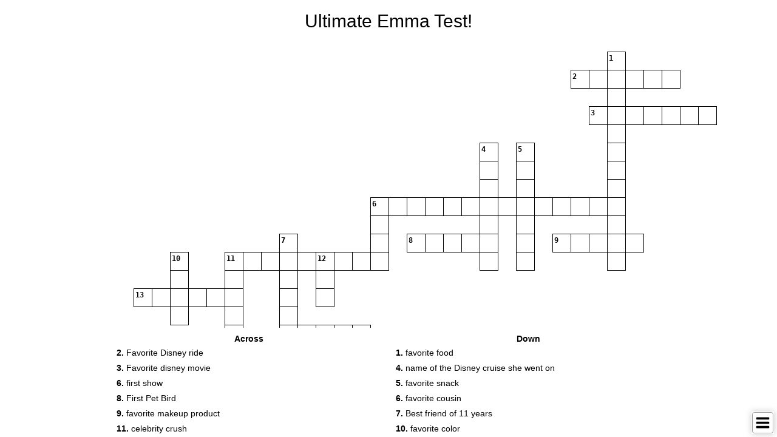

--- FILE ---
content_type: text/html; charset=utf-8
request_url: https://crosswordlabs.com/embed/ultimate-emma-test
body_size: 6662
content:


<!doctype html>
<html lang="en">
    <head>
        <!-- Required meta tags -->
        <meta charset="utf-8">
        <meta name="viewport" content="width=device-width, initial-scale=1, shrink-to-fit=no">
        <title>Ultimate Emma Test!</title>
        <meta name="description" content="favorite food; Favorite Disney ride; Favorite disney movie; name of the Disney cruise she went on; favorite snack; first show; favorite cousin; Best friend of 11 years; First Pet Bird; favorite makeup product; favorite color; Best Christmas movie of all..." />
        <link rel="alternate" type="application/json+oembed" href="https://crosswordlabs.com/oembed?url=https%3A//crosswordlabs.com/embed/ultimate-emma-test&format=json" title="Ultimate Emma Test! oEmbed URL" />
        <link rel="alternate" type="text/xml+oembed" href="https://crosswordlabs.com/oembed?url=https%3A//crosswordlabs.com/embed/ultimate-emma-test&format=xml" title="Ultimate Emma Test! oEmbed URL" />
        <link rel="icon" href="/static/1745514585/favicon.ico" />
        <link rel="icon" href="/.well-known/favicon.svg" type="image/svg+xml">
        <link rel="manifest" href="/.well-known/site.webmanifest">
        <link rel="apple-touch-icon" href="/.well-known/apple.png">

        

<link rel="stylesheet" href="/static/1745514585/CACHE/css/output.ecb3ba6657cd.css" type="text/css">

        <style text="text/css">
            @media only screen {
                html, body {
                    height:100%;
                    overflow:hidden;
                }
                #clues-bar {
                    height:25%;
                }
                
            }

            
                #puzzle {
                    padding:5px;
                }
                
                
                    body {
                        background-color: rgba(255, 255, 255, 1);
                    }

                    .cx .highlighted rect {
                        fill:rgb(229,229, 229) !important;
                    }

                    .cx .active rect {
                        fill:rgb(204,204, 204) !important;
                    }

                    .cx .highlighted .cx-a {
                        fill:#000000 !important;
                    }


                    h1, #clues-bar {
                        color:#000000;

                    }

                    #clues li.active {
                        background-color:rgb(229,229, 229);
                        color:#000000;

                    }
                
            
        </style>

        
            <script>
                document.documentElement.className += (window.self == window.top ? " " : " framed");
            </script>
        

        <link rel="canonical" href="https://crosswordlabs.com/view/ultimate-emma-test" />
        <meta property="og:title" content="Ultimate Emma Test!" />
        <meta property="og:description" content="favorite food; Favorite Disney ride; Favorite disney movie; name of the Disney cruise she went on; favorite snack; first show; favorite cousin; Best friend of 11 years; First Pet Bird; favorite makeup product; favorite color; Best Christmas movie of all..." />
        <meta property="og:site_name" content="CrosswordLabs.com" />
        <meta property="og:type" content="website" />
        <meta property="og:url" content="https://crosswordlabs.com/view/ultimate-emma-test" />
        <meta property="og:image" content="https://crosswordlabs.com/image/8088914.svg" />
        <meta property="og:image:type" content="image/svg+xml" />

        

        <script>
            CROSSWORD_ID = 8088914;
            JS_PAGE = "view";
            SHOW_ANSWER_WARNING = 0
        </script>
</head>

<body>
    
        
<div id="mini-menu" class="" role="menu" aria-label="Puzzle Menu">
    <button aria-label="Toggle Menu" aria-controls="mini-menu-content" aria-expanded="false" id="menu-expander" onclick="return false"></button>
    <div id="mini-menu-content">
        <div>
            <img src="/static/1745514585/img/search-plus.svg" tabindex="0" id="zoom-in" role="button" aria-label="Zoom in" />
        </div>
        <div>
            <img src="/static/1745514585/img/search-minus.svg" tabindex="0" id="zoom-out" role="button" aria-label="Zoom out" />
        </div>
        
            <div class="print-icon"><img tabindex="0" role="button" aria-label="Print" src="/static/1745514585/img/print.svg" id="print-image" /></div>
        
        <div style="display:none">
            <!--<img src="/static/1745514585/img/grip-lines.svg" id="toggle-layout" />-->
            <strong id="toggle-layout">Switch Layout</strong>
        </div>
        <div>
            <strong id="clear-puzzle" role="button" tabindex="0">Clear Puzzle</strong>
        </div>
    </div>
</div>

    
    <div id="flex-wrapper" role="main">
        <div id="puzzle" class="valid-parent">
            
                <h1 style="text-align:center; margin-bottom:30px; margin-top:10px;">Ultimate Emma Test!</h1>
            

            <input style="background-color:red;" autocorrect="off" autocapitalize="off" type="text" tabindex="-1" id="hidden-field" />
            <div id="crossword" class="cx" style="margin-bottom:20px; padding:1px"><!-- need 1px of padding because browsers are cutting off the right edge in print mode -->
                
<svg viewBox="-0.5 -0.5 1081 901" preserveAspectRatio="xMidYMin meet" data-height="901" data-width="1081" style="max-height:901px; max-width:1081px; transform:translate(0, 0)" xmlns="http://www.w3.org/2000/svg">

<style type="text/css">

g rect {
    fill:rgb(255, 255, 255);
    stroke-width:1;
    stroke:#000000;
    fill-opacity:1;
}

.cx-c {
    font-size:12px;
    font-family:monospace;
    pointer-events:none;
    font-weight:bold;
    fill:#000000;
    text-anchor:start;
}

.cx-a {
    font-size:22px;
    font-family:monospace;
    text-anchor:middle;
    pointer-events:none;
    fill:#000003;
}

.cx-b {
    fill:#000000;
}
    
</style>
<g id="cx-0-30"><rect shape-rendering="crispEdge"  x="900" y="0" width="30" height="30" /><text dy="1em"  class="cx-c" x="902.0" y="2.0" >1</text><text dy=".28em"  class="cx-a" x="915.0" y="15.0"></text></g><g id="cx-1-28"><rect shape-rendering="crispEdge"  x="840" y="30" width="30" height="30" /><text dy="1em"  class="cx-c" x="842.0" y="32.0" >2</text><text dy=".28em"  class="cx-a" x="855.0" y="45.0"></text></g><g id="cx-1-29"><rect shape-rendering="crispEdge"  x="870" y="30" width="30" height="30" /><text dy=".28em"  class="cx-a" x="885.0" y="45.0"></text></g><g id="cx-1-30"><rect shape-rendering="crispEdge"  x="900" y="30" width="30" height="30" /><text dy=".28em"  class="cx-a" x="915.0" y="45.0"></text></g><g id="cx-1-31"><rect shape-rendering="crispEdge"  x="930" y="30" width="30" height="30" /><text dy=".28em"  class="cx-a" x="945.0" y="45.0"></text></g><g id="cx-1-32"><rect shape-rendering="crispEdge"  x="960" y="30" width="30" height="30" /><text dy=".28em"  class="cx-a" x="975.0" y="45.0"></text></g><g id="cx-1-33"><rect shape-rendering="crispEdge"  x="990" y="30" width="30" height="30" /><text dy=".28em"  class="cx-a" x="1005.0" y="45.0"></text></g><g id="cx-2-30"><rect shape-rendering="crispEdge"  x="900" y="60" width="30" height="30" /><text dy=".28em"  class="cx-a" x="915.0" y="75.0"></text></g><g id="cx-3-29"><rect shape-rendering="crispEdge"  x="870" y="90" width="30" height="30" /><text dy="1em"  class="cx-c" x="872.0" y="92.0" >3</text><text dy=".28em"  class="cx-a" x="885.0" y="105.0"></text></g><g id="cx-3-30"><rect shape-rendering="crispEdge"  x="900" y="90" width="30" height="30" /><text dy=".28em"  class="cx-a" x="915.0" y="105.0"></text></g><g id="cx-3-31"><rect shape-rendering="crispEdge"  x="930" y="90" width="30" height="30" /><text dy=".28em"  class="cx-a" x="945.0" y="105.0"></text></g><g id="cx-3-32"><rect shape-rendering="crispEdge"  x="960" y="90" width="30" height="30" /><text dy=".28em"  class="cx-a" x="975.0" y="105.0"></text></g><g id="cx-3-33"><rect shape-rendering="crispEdge"  x="990" y="90" width="30" height="30" /><text dy=".28em"  class="cx-a" x="1005.0" y="105.0"></text></g><g id="cx-3-34"><rect shape-rendering="crispEdge"  x="1020" y="90" width="30" height="30" /><text dy=".28em"  class="cx-a" x="1035.0" y="105.0"></text></g><g id="cx-3-35"><rect shape-rendering="crispEdge"  x="1050" y="90" width="30" height="30" /><text dy=".28em"  class="cx-a" x="1065.0" y="105.0"></text></g><g id="cx-4-30"><rect shape-rendering="crispEdge"  x="900" y="120" width="30" height="30" /><text dy=".28em"  class="cx-a" x="915.0" y="135.0"></text></g><g id="cx-5-23"><rect shape-rendering="crispEdge"  x="690" y="150" width="30" height="30" /><text dy="1em"  class="cx-c" x="692.0" y="152.0" >4</text><text dy=".28em"  class="cx-a" x="705.0" y="165.0"></text></g><g id="cx-5-25"><rect shape-rendering="crispEdge"  x="750" y="150" width="30" height="30" /><text dy="1em"  class="cx-c" x="752.0" y="152.0" >5</text><text dy=".28em"  class="cx-a" x="765.0" y="165.0"></text></g><g id="cx-5-30"><rect shape-rendering="crispEdge"  x="900" y="150" width="30" height="30" /><text dy=".28em"  class="cx-a" x="915.0" y="165.0"></text></g><g id="cx-6-23"><rect shape-rendering="crispEdge"  x="690" y="180" width="30" height="30" /><text dy=".28em"  class="cx-a" x="705.0" y="195.0"></text></g><g id="cx-6-25"><rect shape-rendering="crispEdge"  x="750" y="180" width="30" height="30" /><text dy=".28em"  class="cx-a" x="765.0" y="195.0"></text></g><g id="cx-6-30"><rect shape-rendering="crispEdge"  x="900" y="180" width="30" height="30" /><text dy=".28em"  class="cx-a" x="915.0" y="195.0"></text></g><g id="cx-7-23"><rect shape-rendering="crispEdge"  x="690" y="210" width="30" height="30" /><text dy=".28em"  class="cx-a" x="705.0" y="225.0"></text></g><g id="cx-7-25"><rect shape-rendering="crispEdge"  x="750" y="210" width="30" height="30" /><text dy=".28em"  class="cx-a" x="765.0" y="225.0"></text></g><g id="cx-7-30"><rect shape-rendering="crispEdge"  x="900" y="210" width="30" height="30" /><text dy=".28em"  class="cx-a" x="915.0" y="225.0"></text></g><g id="cx-8-17"><rect shape-rendering="crispEdge"  x="510" y="240" width="30" height="30" /><text dy="1em"  class="cx-c" x="512.0" y="242.0" >6</text><text dy=".28em"  class="cx-a" x="525.0" y="255.0"></text></g><g id="cx-8-18"><rect shape-rendering="crispEdge"  x="540" y="240" width="30" height="30" /><text dy=".28em"  class="cx-a" x="555.0" y="255.0"></text></g><g id="cx-8-19"><rect shape-rendering="crispEdge"  x="570" y="240" width="30" height="30" /><text dy=".28em"  class="cx-a" x="585.0" y="255.0"></text></g><g id="cx-8-20"><rect shape-rendering="crispEdge"  x="600" y="240" width="30" height="30" /><text dy=".28em"  class="cx-a" x="615.0" y="255.0"></text></g><g id="cx-8-21"><rect shape-rendering="crispEdge"  x="630" y="240" width="30" height="30" /><text dy=".28em"  class="cx-a" x="645.0" y="255.0"></text></g><g id="cx-8-22"><rect shape-rendering="crispEdge"  x="660" y="240" width="30" height="30" /><text dy=".28em"  class="cx-a" x="675.0" y="255.0"></text></g><g id="cx-8-23"><rect shape-rendering="crispEdge"  x="690" y="240" width="30" height="30" /><text dy=".28em"  class="cx-a" x="705.0" y="255.0"></text></g><g id="cx-8-24"><rect shape-rendering="crispEdge"  x="720" y="240" width="30" height="30" /><text dy=".28em"  class="cx-a" x="735.0" y="255.0"></text></g><g id="cx-8-25"><rect shape-rendering="crispEdge"  x="750" y="240" width="30" height="30" /><text dy=".28em"  class="cx-a" x="765.0" y="255.0"></text></g><g id="cx-8-26"><rect shape-rendering="crispEdge"  x="780" y="240" width="30" height="30" /><text dy=".28em"  class="cx-a" x="795.0" y="255.0"></text></g><g id="cx-8-27"><rect shape-rendering="crispEdge"  x="810" y="240" width="30" height="30" /><text dy=".28em"  class="cx-a" x="825.0" y="255.0"></text></g><g id="cx-8-28"><rect shape-rendering="crispEdge"  x="840" y="240" width="30" height="30" /><text dy=".28em"  class="cx-a" x="855.0" y="255.0"></text></g><g id="cx-8-29"><rect shape-rendering="crispEdge"  x="870" y="240" width="30" height="30" /><text dy=".28em"  class="cx-a" x="885.0" y="255.0"></text></g><g id="cx-8-30"><rect shape-rendering="crispEdge"  x="900" y="240" width="30" height="30" /><text dy=".28em"  class="cx-a" x="915.0" y="255.0"></text></g><g id="cx-9-17"><rect shape-rendering="crispEdge"  x="510" y="270" width="30" height="30" /><text dy=".28em"  class="cx-a" x="525.0" y="285.0"></text></g><g id="cx-9-23"><rect shape-rendering="crispEdge"  x="690" y="270" width="30" height="30" /><text dy=".28em"  class="cx-a" x="705.0" y="285.0"></text></g><g id="cx-9-25"><rect shape-rendering="crispEdge"  x="750" y="270" width="30" height="30" /><text dy=".28em"  class="cx-a" x="765.0" y="285.0"></text></g><g id="cx-9-30"><rect shape-rendering="crispEdge"  x="900" y="270" width="30" height="30" /><text dy=".28em"  class="cx-a" x="915.0" y="285.0"></text></g><g id="cx-10-12"><rect shape-rendering="crispEdge"  x="360" y="300" width="30" height="30" /><text dy="1em"  class="cx-c" x="362.0" y="302.0" >7</text><text dy=".28em"  class="cx-a" x="375.0" y="315.0"></text></g><g id="cx-10-17"><rect shape-rendering="crispEdge"  x="510" y="300" width="30" height="30" /><text dy=".28em"  class="cx-a" x="525.0" y="315.0"></text></g><g id="cx-10-19"><rect shape-rendering="crispEdge"  x="570" y="300" width="30" height="30" /><text dy="1em"  class="cx-c" x="572.0" y="302.0" >8</text><text dy=".28em"  class="cx-a" x="585.0" y="315.0"></text></g><g id="cx-10-20"><rect shape-rendering="crispEdge"  x="600" y="300" width="30" height="30" /><text dy=".28em"  class="cx-a" x="615.0" y="315.0"></text></g><g id="cx-10-21"><rect shape-rendering="crispEdge"  x="630" y="300" width="30" height="30" /><text dy=".28em"  class="cx-a" x="645.0" y="315.0"></text></g><g id="cx-10-22"><rect shape-rendering="crispEdge"  x="660" y="300" width="30" height="30" /><text dy=".28em"  class="cx-a" x="675.0" y="315.0"></text></g><g id="cx-10-23"><rect shape-rendering="crispEdge"  x="690" y="300" width="30" height="30" /><text dy=".28em"  class="cx-a" x="705.0" y="315.0"></text></g><g id="cx-10-25"><rect shape-rendering="crispEdge"  x="750" y="300" width="30" height="30" /><text dy=".28em"  class="cx-a" x="765.0" y="315.0"></text></g><g id="cx-10-27"><rect shape-rendering="crispEdge"  x="810" y="300" width="30" height="30" /><text dy="1em"  class="cx-c" x="812.0" y="302.0" >9</text><text dy=".28em"  class="cx-a" x="825.0" y="315.0"></text></g><g id="cx-10-28"><rect shape-rendering="crispEdge"  x="840" y="300" width="30" height="30" /><text dy=".28em"  class="cx-a" x="855.0" y="315.0"></text></g><g id="cx-10-29"><rect shape-rendering="crispEdge"  x="870" y="300" width="30" height="30" /><text dy=".28em"  class="cx-a" x="885.0" y="315.0"></text></g><g id="cx-10-30"><rect shape-rendering="crispEdge"  x="900" y="300" width="30" height="30" /><text dy=".28em"  class="cx-a" x="915.0" y="315.0"></text></g><g id="cx-10-31"><rect shape-rendering="crispEdge"  x="930" y="300" width="30" height="30" /><text dy=".28em"  class="cx-a" x="945.0" y="315.0"></text></g><g id="cx-11-6"><rect shape-rendering="crispEdge"  x="180" y="330" width="30" height="30" /><text dy="1em"  class="cx-c" x="182.0" y="332.0" >10</text><text dy=".28em"  class="cx-a" x="195.0" y="345.0"></text></g><g id="cx-11-9"><rect shape-rendering="crispEdge"  x="270" y="330" width="30" height="30" /><text dy="1em"  class="cx-c" x="272.0" y="332.0" >11</text><text dy=".28em"  class="cx-a" x="285.0" y="345.0"></text></g><g id="cx-11-10"><rect shape-rendering="crispEdge"  x="300" y="330" width="30" height="30" /><text dy=".28em"  class="cx-a" x="315.0" y="345.0"></text></g><g id="cx-11-11"><rect shape-rendering="crispEdge"  x="330" y="330" width="30" height="30" /><text dy=".28em"  class="cx-a" x="345.0" y="345.0"></text></g><g id="cx-11-12"><rect shape-rendering="crispEdge"  x="360" y="330" width="30" height="30" /><text dy=".28em"  class="cx-a" x="375.0" y="345.0"></text></g><g id="cx-11-13"><rect shape-rendering="crispEdge"  x="390" y="330" width="30" height="30" /><text dy=".28em"  class="cx-a" x="405.0" y="345.0"></text></g><g id="cx-11-14"><rect shape-rendering="crispEdge"  x="420" y="330" width="30" height="30" /><text dy="1em"  class="cx-c" x="422.0" y="332.0" >12</text><text dy=".28em"  class="cx-a" x="435.0" y="345.0"></text></g><g id="cx-11-15"><rect shape-rendering="crispEdge"  x="450" y="330" width="30" height="30" /><text dy=".28em"  class="cx-a" x="465.0" y="345.0"></text></g><g id="cx-11-16"><rect shape-rendering="crispEdge"  x="480" y="330" width="30" height="30" /><text dy=".28em"  class="cx-a" x="495.0" y="345.0"></text></g><g id="cx-11-17"><rect shape-rendering="crispEdge"  x="510" y="330" width="30" height="30" /><text dy=".28em"  class="cx-a" x="525.0" y="345.0"></text></g><g id="cx-11-23"><rect shape-rendering="crispEdge"  x="690" y="330" width="30" height="30" /><text dy=".28em"  class="cx-a" x="705.0" y="345.0"></text></g><g id="cx-11-25"><rect shape-rendering="crispEdge"  x="750" y="330" width="30" height="30" /><text dy=".28em"  class="cx-a" x="765.0" y="345.0"></text></g><g id="cx-11-30"><rect shape-rendering="crispEdge"  x="900" y="330" width="30" height="30" /><text dy=".28em"  class="cx-a" x="915.0" y="345.0"></text></g><g id="cx-12-6"><rect shape-rendering="crispEdge"  x="180" y="360" width="30" height="30" /><text dy=".28em"  class="cx-a" x="195.0" y="375.0"></text></g><g id="cx-12-9"><rect shape-rendering="crispEdge"  x="270" y="360" width="30" height="30" /><text dy=".28em"  class="cx-a" x="285.0" y="375.0"></text></g><g id="cx-12-12"><rect shape-rendering="crispEdge"  x="360" y="360" width="30" height="30" /><text dy=".28em"  class="cx-a" x="375.0" y="375.0"></text></g><g id="cx-12-14"><rect shape-rendering="crispEdge"  x="420" y="360" width="30" height="30" /><text dy=".28em"  class="cx-a" x="435.0" y="375.0"></text></g><g id="cx-13-4"><rect shape-rendering="crispEdge"  x="120" y="390" width="30" height="30" /><text dy="1em"  class="cx-c" x="122.0" y="392.0" >13</text><text dy=".28em"  class="cx-a" x="135.0" y="405.0"></text></g><g id="cx-13-5"><rect shape-rendering="crispEdge"  x="150" y="390" width="30" height="30" /><text dy=".28em"  class="cx-a" x="165.0" y="405.0"></text></g><g id="cx-13-6"><rect shape-rendering="crispEdge"  x="180" y="390" width="30" height="30" /><text dy=".28em"  class="cx-a" x="195.0" y="405.0"></text></g><g id="cx-13-7"><rect shape-rendering="crispEdge"  x="210" y="390" width="30" height="30" /><text dy=".28em"  class="cx-a" x="225.0" y="405.0"></text></g><g id="cx-13-8"><rect shape-rendering="crispEdge"  x="240" y="390" width="30" height="30" /><text dy=".28em"  class="cx-a" x="255.0" y="405.0"></text></g><g id="cx-13-9"><rect shape-rendering="crispEdge"  x="270" y="390" width="30" height="30" /><text dy=".28em"  class="cx-a" x="285.0" y="405.0"></text></g><g id="cx-13-12"><rect shape-rendering="crispEdge"  x="360" y="390" width="30" height="30" /><text dy=".28em"  class="cx-a" x="375.0" y="405.0"></text></g><g id="cx-13-14"><rect shape-rendering="crispEdge"  x="420" y="390" width="30" height="30" /><text dy=".28em"  class="cx-a" x="435.0" y="405.0"></text></g><g id="cx-14-6"><rect shape-rendering="crispEdge"  x="180" y="420" width="30" height="30" /><text dy=".28em"  class="cx-a" x="195.0" y="435.0"></text></g><g id="cx-14-9"><rect shape-rendering="crispEdge"  x="270" y="420" width="30" height="30" /><text dy=".28em"  class="cx-a" x="285.0" y="435.0"></text></g><g id="cx-14-12"><rect shape-rendering="crispEdge"  x="360" y="420" width="30" height="30" /><text dy=".28em"  class="cx-a" x="375.0" y="435.0"></text></g><g id="cx-15-9"><rect shape-rendering="crispEdge"  x="270" y="450" width="30" height="30" /><text dy=".28em"  class="cx-a" x="285.0" y="465.0"></text></g><g id="cx-15-12"><rect shape-rendering="crispEdge"  x="360" y="450" width="30" height="30" /><text dy="1em"  class="cx-c" x="362.0" y="452.0" >14</text><text dy=".28em"  class="cx-a" x="375.0" y="465.0"></text></g><g id="cx-15-13"><rect shape-rendering="crispEdge"  x="390" y="450" width="30" height="30" /><text dy=".28em"  class="cx-a" x="405.0" y="465.0"></text></g><g id="cx-15-14"><rect shape-rendering="crispEdge"  x="420" y="450" width="30" height="30" /><text dy=".28em"  class="cx-a" x="435.0" y="465.0"></text></g><g id="cx-15-15"><rect shape-rendering="crispEdge"  x="450" y="450" width="30" height="30" /><text dy=".28em"  class="cx-a" x="465.0" y="465.0"></text></g><g id="cx-15-16"><rect shape-rendering="crispEdge"  x="480" y="450" width="30" height="30" /><text dy=".28em"  class="cx-a" x="495.0" y="465.0"></text></g><g id="cx-16-0"><rect shape-rendering="crispEdge"  x="0" y="480" width="30" height="30" /><text dy="1em"  class="cx-c" x="2.0" y="482.0" >15</text><text dy=".28em"  class="cx-a" x="15.0" y="495.0"></text></g><g id="cx-16-1"><rect shape-rendering="crispEdge"  x="30" y="480" width="30" height="30" /><text dy=".28em"  class="cx-a" x="45.0" y="495.0"></text></g><g id="cx-16-2"><rect shape-rendering="crispEdge"  x="60" y="480" width="30" height="30" /><text dy=".28em"  class="cx-a" x="75.0" y="495.0"></text></g><g id="cx-16-3"><rect shape-rendering="crispEdge"  x="90" y="480" width="30" height="30" /><text dy=".28em"  class="cx-a" x="105.0" y="495.0"></text></g><g id="cx-16-4"><rect shape-rendering="crispEdge"  x="120" y="480" width="30" height="30" /><text dy=".28em"  class="cx-a" x="135.0" y="495.0"></text></g><g id="cx-16-5"><rect shape-rendering="crispEdge"  x="150" y="480" width="30" height="30" /><text dy=".28em"  class="cx-a" x="165.0" y="495.0"></text></g><g id="cx-16-6"><rect shape-rendering="crispEdge"  x="180" y="480" width="30" height="30" /><text dy=".28em"  class="cx-a" x="195.0" y="495.0"></text></g><g id="cx-16-7"><rect shape-rendering="crispEdge"  x="210" y="480" width="30" height="30" /><text dy=".28em"  class="cx-a" x="225.0" y="495.0"></text></g><g id="cx-16-8"><rect shape-rendering="crispEdge"  x="240" y="480" width="30" height="30" /><text dy=".28em"  class="cx-a" x="255.0" y="495.0"></text></g><g id="cx-16-9"><rect shape-rendering="crispEdge"  x="270" y="480" width="30" height="30" /><text dy=".28em"  class="cx-a" x="285.0" y="495.0"></text></g><g id="cx-16-10"><rect shape-rendering="crispEdge"  x="300" y="480" width="30" height="30" /><text dy=".28em"  class="cx-a" x="315.0" y="495.0"></text></g><g id="cx-16-11"><rect shape-rendering="crispEdge"  x="330" y="480" width="30" height="30" /><text dy=".28em"  class="cx-a" x="345.0" y="495.0"></text></g><g id="cx-16-12"><rect shape-rendering="crispEdge"  x="360" y="480" width="30" height="30" /><text dy=".28em"  class="cx-a" x="375.0" y="495.0"></text></g><g id="cx-17-9"><rect shape-rendering="crispEdge"  x="270" y="510" width="30" height="30" /><text dy=".28em"  class="cx-a" x="285.0" y="525.0"></text></g><g id="cx-18-8"><rect shape-rendering="crispEdge"  x="240" y="540" width="30" height="30" /><text dy="1em"  class="cx-c" x="242.0" y="542.0" >16</text><text dy=".28em"  class="cx-a" x="255.0" y="555.0"></text></g><g id="cx-18-9"><rect shape-rendering="crispEdge"  x="270" y="540" width="30" height="30" /><text dy=".28em"  class="cx-a" x="285.0" y="555.0"></text></g><g id="cx-18-10"><rect shape-rendering="crispEdge"  x="300" y="540" width="30" height="30" /><text dy=".28em"  class="cx-a" x="315.0" y="555.0"></text></g><g id="cx-18-11"><rect shape-rendering="crispEdge"  x="330" y="540" width="30" height="30" /><text dy=".28em"  class="cx-a" x="345.0" y="555.0"></text></g><g id="cx-19-9"><rect shape-rendering="crispEdge"  x="270" y="570" width="30" height="30" /><text dy=".28em"  class="cx-a" x="285.0" y="585.0"></text></g><g id="cx-20-9"><rect shape-rendering="crispEdge"  x="270" y="600" width="30" height="30" /><text dy=".28em"  class="cx-a" x="285.0" y="615.0"></text></g><g id="cx-21-5"><rect shape-rendering="crispEdge"  x="150" y="630" width="30" height="30" /><text dy="1em"  class="cx-c" x="152.0" y="632.0" >17</text><text dy=".28em"  class="cx-a" x="165.0" y="645.0"></text></g><g id="cx-21-6"><rect shape-rendering="crispEdge"  x="180" y="630" width="30" height="30" /><text dy=".28em"  class="cx-a" x="195.0" y="645.0"></text></g><g id="cx-21-7"><rect shape-rendering="crispEdge"  x="210" y="630" width="30" height="30" /><text dy=".28em"  class="cx-a" x="225.0" y="645.0"></text></g><g id="cx-21-8"><rect shape-rendering="crispEdge"  x="240" y="630" width="30" height="30" /><text dy=".28em"  class="cx-a" x="255.0" y="645.0"></text></g><g id="cx-21-9"><rect shape-rendering="crispEdge"  x="270" y="630" width="30" height="30" /><text dy=".28em"  class="cx-a" x="285.0" y="645.0"></text></g><g id="cx-21-10"><rect shape-rendering="crispEdge"  x="300" y="630" width="30" height="30" /><text dy=".28em"  class="cx-a" x="315.0" y="645.0"></text></g><g id="cx-22-9"><rect shape-rendering="crispEdge"  x="270" y="660" width="30" height="30" /><text dy=".28em"  class="cx-a" x="285.0" y="675.0"></text></g><g id="cx-23-7"><rect shape-rendering="crispEdge"  x="210" y="690" width="30" height="30" /><text dy="1em"  class="cx-c" x="212.0" y="692.0" >18</text><text dy=".28em"  class="cx-a" x="225.0" y="705.0"></text></g><g id="cx-23-8"><rect shape-rendering="crispEdge"  x="240" y="690" width="30" height="30" /><text dy=".28em"  class="cx-a" x="255.0" y="705.0"></text></g><g id="cx-23-9"><rect shape-rendering="crispEdge"  x="270" y="690" width="30" height="30" /><text dy=".28em"  class="cx-a" x="285.0" y="705.0"></text></g><g id="cx-23-10"><rect shape-rendering="crispEdge"  x="300" y="690" width="30" height="30" /><text dy=".28em"  class="cx-a" x="315.0" y="705.0"></text></g><g id="cx-23-11"><rect shape-rendering="crispEdge"  x="330" y="690" width="30" height="30" /><text dy=".28em"  class="cx-a" x="345.0" y="705.0"></text></g><g id="cx-24-9"><rect shape-rendering="crispEdge"  x="270" y="720" width="30" height="30" /><text dy=".28em"  class="cx-a" x="285.0" y="735.0"></text></g><g id="cx-25-9"><rect shape-rendering="crispEdge"  x="270" y="750" width="30" height="30" /><text dy=".28em"  class="cx-a" x="285.0" y="765.0"></text></g><g id="cx-25-13"><rect shape-rendering="crispEdge"  x="390" y="750" width="30" height="30" /><text dy="1em"  class="cx-c" x="392.0" y="752.0" >19</text><text dy=".28em"  class="cx-a" x="405.0" y="765.0"></text></g><g id="cx-26-9"><rect shape-rendering="crispEdge"  x="270" y="780" width="30" height="30" /><text dy="1em"  class="cx-c" x="272.0" y="782.0" >20</text><text dy=".28em"  class="cx-a" x="285.0" y="795.0"></text></g><g id="cx-26-10"><rect shape-rendering="crispEdge"  x="300" y="780" width="30" height="30" /><text dy=".28em"  class="cx-a" x="315.0" y="795.0"></text></g><g id="cx-26-11"><rect shape-rendering="crispEdge"  x="330" y="780" width="30" height="30" /><text dy=".28em"  class="cx-a" x="345.0" y="795.0"></text></g><g id="cx-26-12"><rect shape-rendering="crispEdge"  x="360" y="780" width="30" height="30" /><text dy=".28em"  class="cx-a" x="375.0" y="795.0"></text></g><g id="cx-26-13"><rect shape-rendering="crispEdge"  x="390" y="780" width="30" height="30" /><text dy=".28em"  class="cx-a" x="405.0" y="795.0"></text></g><g id="cx-27-9"><rect shape-rendering="crispEdge"  x="270" y="810" width="30" height="30" /><text dy=".28em"  class="cx-a" x="285.0" y="825.0"></text></g><g id="cx-27-13"><rect shape-rendering="crispEdge"  x="390" y="810" width="30" height="30" /><text dy=".28em"  class="cx-a" x="405.0" y="825.0"></text></g><g id="cx-28-13"><rect shape-rendering="crispEdge"  x="390" y="840" width="30" height="30" /><text dy=".28em"  class="cx-a" x="405.0" y="855.0"></text></g><g id="cx-29-13"><rect shape-rendering="crispEdge"  x="390" y="870" width="30" height="30" /><text dy=".28em"  class="cx-a" x="405.0" y="885.0"></text></g></svg>
            </div>
        </div>


        <div id="clues-bar">
            <div id="clues">
                <div id="across-box">
                    <h5>Across</h5>
                    <ol id="across" class="valid-parent">
                        
                            <li role="button" tabindex="0" id="clue-6"><strong>2.</strong> Favorite Disney ride</li>
                        
                            <li role="button" tabindex="0" id="clue-13"><strong>3.</strong> Favorite disney movie</li>
                        
                            <li role="button" tabindex="0" id="clue-19"><strong>6.</strong> first show</li>
                        
                            <li role="button" tabindex="0" id="clue-1"><strong>8.</strong> First Pet Bird</li>
                        
                            <li role="button" tabindex="0" id="clue-21"><strong>9.</strong> favorite makeup product</li>
                        
                            <li role="button" tabindex="0" id="clue-14"><strong>11.</strong> celebrity crush</li>
                        
                            <li role="button" tabindex="0" id="clue-20"><strong>13.</strong> favorite clothing season</li>
                        
                            <li role="button" tabindex="0" id="clue-0"><strong>14.</strong> Emma’s Dog</li>
                        
                            <li role="button" tabindex="0" id="clue-15"><strong>15.</strong> childhood show (disney channel)</li>
                        
                            <li role="button" tabindex="0" id="clue-5"><strong>16.</strong> favorite dessert</li>
                        
                            <li role="button" tabindex="0" id="clue-10"><strong>17.</strong> first lead role</li>
                        
                            <li role="button" tabindex="0" id="clue-12"><strong>18.</strong> stuffed animals she sleeps with</li>
                        
                            <li role="button" tabindex="0" id="clue-18"><strong>20.</strong> favorite breakfast restaurant</li>
                        
                    </ol>
                </div>
                <div id="down-box">
                    <h5>Down</h5>
                    <ol id="down" class="valid-parent">
                        
                            <li role="button" tabindex="0" id="clue-17"><strong>1.</strong> favorite food</li>
                        
                            <li role="button" tabindex="0" id="clue-4"><strong>4.</strong> name of the Disney cruise she went on</li>
                        
                            <li role="button" tabindex="0" id="clue-16"><strong>5.</strong> favorite snack</li>
                        
                            <li role="button" tabindex="0" id="clue-7"><strong>6.</strong> favorite cousin</li>
                        
                            <li role="button" tabindex="0" id="clue-2"><strong>7.</strong> Best friend of 11 years</li>
                        
                            <li role="button" tabindex="0" id="clue-9"><strong>10.</strong> favorite color</li>
                        
                            <li role="button" tabindex="0" id="clue-3"><strong>11.</strong> Best Christmas movie of all time</li>
                        
                            <li role="button" tabindex="0" id="clue-11"><strong>12.</strong> first CYT character</li>
                        
                            <li role="button" tabindex="0" id="clue-8"><strong>19.</strong> Godmother</li>
                        
                    </ol>
                </div>
            </div>
        </div>
    </div>
    <div id="ie-test"></div>

    <div id="share-modal" class="modal-wrapper" style="display:none" role="dialog" aria-label="Share Popup" aria-modal="true">
        <div class="modal">
            <a href="#" class="modal-close">Close</a>
            <div class="modal-inner">
                <p class="modal-warning">Share This Crossword Puzzle</p>
                <div class="share-options">
                    
                        <div>
                            <h5>URL</h5>
                            <div class="share-option-item">
                                <pre id="copy-me-2">https://crosswordlabs.com/view/ultimate-emma-test</pre>
                                <a href="#" data-clipboard-target="#copy-me-2" class="copy-link">Copy</a>
                                <a href="https://www.addtoany.com/share#url=https%3A//crosswordlabs.com/view/ultimate-emma-test&amp;title=Ultimate%20Emma%20Test%21" target="_blank">Share</a>
                            </div>
                        </div>
                        <div>
                            <h5>Focus Mode URL</h5>
                            <div class="share-option-item">
                                <pre id="copy-me-1"><a target="_blank" href="https://crosswordlabs.com/embed/ultimate-emma-test">https://crosswordlabs.com/embed/ultimate-emma-test</a></pre>
                                <a href="#" data-clipboard-target="#copy-me-1" class="copy-link">Copy</a>
                                <a href="https://www.addtoany.com/share#url=https%3A//crosswordlabs.com/embed/ultimate-emma-test&amp;title=Ultimate%20Emma%20Test%21" target="_blank">Share</a>
                            </div>
                        </div>
                        <div>
                            <h5>Embed Code (<a href="/instructions/?embed=ultimate-emma-test" target="_blank">Help</a>)</h5>
                            <div class="share-option-item">
                                <pre id="copy-code">&lt;iframe width=&quot;500&quot; height=&quot;500&quot; style=&quot;border:3px solid black; margin:auto; display:block&quot; frameborder=&quot;0&quot; src=&quot;https://crosswordlabs.com/embed/ultimate-emma-test&quot;&gt;&lt;/iframe&gt;</pre>
                                <a href="#" data-clipboard-target="#copy-code" class="copy-link">Copy</a>
                            </div>
                        </div>
                    
                    <div>
                        <h5>Copy/Print/Export</h5>
                        <form method="get" action="" class="export-options">
                            <div>
                                <iframe style="height:100%" id="preview-image"></iframe>
                                <!--<img id="preview-image" src="/image/8088914.svg" loading="lazy" />-->
                            </div>
                            <div class="">
                                <!--
                                <label>
                                    <select name="format"><option value="svg">SVG</option><option value="svg">PNG</option></select>
                                    Type
                                </label>-->

                                <div>
                                    <label>
                                        <input style="width:45px" type="number" name="stroke_width" value="1" />
                                        Border Width
                                    </label>
                                </div>
                                <div>
                                    <label>
                                        <input style="width:45px" type="number" name="clue_font_size" value="11" />
                                        Number Font Size
                                    </label>
                                    <label>
                                        <input style="width:45px" type="number" name="size" value="30" />
                                        Box Size
                                    </label>
                                </div>
                                
                                <br />
                                <button type="button" id="generate-image">Update</button>
                            </div>
                        </div>
                    </div>
                </div>
            </div>
        </div>
    </div>

    

    

<script src="/static/1745514585/CACHE/js/output.a5a7a0de6e27.js"></script>


<script type="text/javascript">
var STAR_URL = "/static/1745514585/img/star.svg";
var IS_IE = (getComputedStyle(document.getElementById("ie-test")).getPropertyValue("font-size")) == "10px";
if(IS_IE){
    var svg = $('.cx svg')
    var height = svg.attr("data-height");
    var width = svg.attr("data-width");
    svg.css({
        width: width,
        height: height,
        overflow: "hidden" /* stupid ie */
    });

}
var grid = [[null, null, null, null, null, null, null, null, null, null, null, null, null, null, null, null, null, null, null, null, null, null, null, null, null, null, null, null, null, null, {"down": {"index": 17, "is_start_of_word": true}, "char": "m", "across": null}, null, null, null, null, null], [null, null, null, null, null, null, null, null, null, null, null, null, null, null, null, null, null, null, null, null, null, null, null, null, null, null, null, null, {"across": {"index": 6, "is_start_of_word": true, "rtl": 0}, "char": "s", "down": null}, {"across": {"index": 6, "is_start_of_word": false, "rtl": 0}, "char": "o", "down": null}, {"down": {"index": 17, "is_start_of_word": false}, "char": "a", "across": {"index": 6, "is_start_of_word": false, "rtl": 0}}, {"across": {"index": 6, "is_start_of_word": false, "rtl": 0}, "char": "r", "down": null}, {"across": {"index": 6, "is_start_of_word": false, "rtl": 0}, "char": "i", "down": null}, {"across": {"index": 6, "is_start_of_word": false, "rtl": 0}, "char": "n", "down": null}, null, null], [null, null, null, null, null, null, null, null, null, null, null, null, null, null, null, null, null, null, null, null, null, null, null, null, null, null, null, null, null, null, {"down": {"index": 17, "is_start_of_word": false}, "char": "c", "across": null}, null, null, null, null, null], [null, null, null, null, null, null, null, null, null, null, null, null, null, null, null, null, null, null, null, null, null, null, null, null, null, null, null, null, null, {"across": {"index": 13, "is_start_of_word": true, "rtl": 0}, "char": "t", "down": null}, {"down": {"index": 17, "is_start_of_word": false}, "char": "a", "across": {"index": 13, "is_start_of_word": false, "rtl": 0}}, {"across": {"index": 13, "is_start_of_word": false, "rtl": 0}, "char": "n", "down": null}, {"across": {"index": 13, "is_start_of_word": false, "rtl": 0}, "char": "g", "down": null}, {"across": {"index": 13, "is_start_of_word": false, "rtl": 0}, "char": "l", "down": null}, {"across": {"index": 13, "is_start_of_word": false, "rtl": 0}, "char": "e", "down": null}, {"across": {"index": 13, "is_start_of_word": false, "rtl": 0}, "char": "d", "down": null}], [null, null, null, null, null, null, null, null, null, null, null, null, null, null, null, null, null, null, null, null, null, null, null, null, null, null, null, null, null, null, {"down": {"index": 17, "is_start_of_word": false}, "char": "n", "across": null}, null, null, null, null, null], [null, null, null, null, null, null, null, null, null, null, null, null, null, null, null, null, null, null, null, null, null, null, null, {"down": {"index": 4, "is_start_of_word": true}, "char": "f", "across": null}, null, {"down": {"index": 16, "is_start_of_word": true}, "char": "c", "across": null}, null, null, null, null, {"down": {"index": 17, "is_start_of_word": false}, "char": "d", "across": null}, null, null, null, null, null], [null, null, null, null, null, null, null, null, null, null, null, null, null, null, null, null, null, null, null, null, null, null, null, {"down": {"index": 4, "is_start_of_word": false}, "char": "a", "across": null}, null, {"down": {"index": 16, "is_start_of_word": false}, "char": "h", "across": null}, null, null, null, null, {"down": {"index": 17, "is_start_of_word": false}, "char": "c", "across": null}, null, null, null, null, null], [null, null, null, null, null, null, null, null, null, null, null, null, null, null, null, null, null, null, null, null, null, null, null, {"down": {"index": 4, "is_start_of_word": false}, "char": "n", "across": null}, null, {"down": {"index": 16, "is_start_of_word": false}, "char": "e", "across": null}, null, null, null, null, {"down": {"index": 17, "is_start_of_word": false}, "char": "h", "across": null}, null, null, null, null, null], [null, null, null, null, null, null, null, null, null, null, null, null, null, null, null, null, null, {"across": {"index": 19, "is_start_of_word": true, "rtl": 0}, "char": "k", "down": {"index": 7, "is_start_of_word": true}}, {"across": {"index": 19, "is_start_of_word": false, "rtl": 0}, "char": "i", "down": null}, {"across": {"index": 19, "is_start_of_word": false, "rtl": 0}, "char": "n", "down": null}, {"across": {"index": 19, "is_start_of_word": false, "rtl": 0}, "char": "g", "down": null}, {"across": {"index": 19, "is_start_of_word": false, "rtl": 0}, "char": "o", "down": null}, {"across": {"index": 19, "is_start_of_word": false, "rtl": 0}, "char": "f", "down": null}, {"down": {"index": 4, "is_start_of_word": false}, "char": "t", "across": {"index": 19, "is_start_of_word": false, "rtl": 0}}, {"across": {"index": 19, "is_start_of_word": false, "rtl": 0}, "char": "h", "down": null}, {"down": {"index": 16, "is_start_of_word": false}, "char": "e", "across": {"index": 19, "is_start_of_word": false, "rtl": 0}}, {"across": {"index": 19, "is_start_of_word": false, "rtl": 0}, "char": "p", "down": null}, {"across": {"index": 19, "is_start_of_word": false, "rtl": 0}, "char": "r", "down": null}, {"across": {"index": 19, "is_start_of_word": false, "rtl": 0}, "char": "i", "down": null}, {"across": {"index": 19, "is_start_of_word": false, "rtl": 0}, "char": "d", "down": null}, {"down": {"index": 17, "is_start_of_word": false}, "char": "e", "across": {"index": 19, "is_start_of_word": false, "rtl": 0}}, null, null, null, null, null], [null, null, null, null, null, null, null, null, null, null, null, null, null, null, null, null, null, {"down": {"index": 7, "is_start_of_word": false}, "char": "y", "across": null}, null, null, null, null, null, {"down": {"index": 4, "is_start_of_word": false}, "char": "a", "across": null}, null, {"down": {"index": 16, "is_start_of_word": false}, "char": "z", "across": null}, null, null, null, null, {"down": {"index": 17, "is_start_of_word": false}, "char": "e", "across": null}, null, null, null, null, null], [null, null, null, null, null, null, null, null, null, null, null, null, {"down": {"index": 2, "is_start_of_word": true}, "char": "m", "across": null}, null, null, null, null, {"down": {"index": 7, "is_start_of_word": false}, "char": "l", "across": null}, null, {"across": {"index": 1, "is_start_of_word": true, "rtl": 0}, "char": "b", "down": null}, {"across": {"index": 1, "is_start_of_word": false, "rtl": 0}, "char": "o", "down": null}, {"across": {"index": 1, "is_start_of_word": false, "rtl": 0}, "char": "o", "down": null}, {"across": {"index": 1, "is_start_of_word": false, "rtl": 0}, "char": "t", "down": null}, {"down": {"index": 4, "is_start_of_word": false}, "char": "s", "across": {"index": 1, "is_start_of_word": false, "rtl": 0}}, null, {"down": {"index": 16, "is_start_of_word": false}, "char": "i", "across": null}, null, {"across": {"index": 21, "is_start_of_word": true, "rtl": 0}, "char": "b", "down": null}, {"across": {"index": 21, "is_start_of_word": false, "rtl": 0}, "char": "l", "down": null}, {"across": {"index": 21, "is_start_of_word": false, "rtl": 0}, "char": "u", "down": null}, {"down": {"index": 17, "is_start_of_word": false}, "char": "s", "across": {"index": 21, "is_start_of_word": false, "rtl": 0}}, {"across": {"index": 21, "is_start_of_word": false, "rtl": 0}, "char": "h", "down": null}, null, null, null, null], [null, null, null, null, null, null, {"down": {"index": 9, "is_start_of_word": true}, "char": "p", "across": null}, null, null, {"down": {"index": 3, "is_start_of_word": true}, "char": "c", "across": {"index": 14, "is_start_of_word": true, "rtl": 0}}, {"across": {"index": 14, "is_start_of_word": false, "rtl": 0}, "char": "h", "down": null}, {"across": {"index": 14, "is_start_of_word": false, "rtl": 0}, "char": "r", "down": null}, {"down": {"index": 2, "is_start_of_word": false}, "char": "i", "across": {"index": 14, "is_start_of_word": false, "rtl": 0}}, {"across": {"index": 14, "is_start_of_word": false, "rtl": 0}, "char": "s", "down": null}, {"across": {"index": 14, "is_start_of_word": false, "rtl": 0}, "char": "p", "down": {"index": 11, "is_start_of_word": true}}, {"across": {"index": 14, "is_start_of_word": false, "rtl": 0}, "char": "i", "down": null}, {"across": {"index": 14, "is_start_of_word": false, "rtl": 0}, "char": "n", "down": null}, {"down": {"index": 7, "is_start_of_word": false}, "char": "e", "across": {"index": 14, "is_start_of_word": false, "rtl": 0}}, null, null, null, null, null, {"down": {"index": 4, "is_start_of_word": false}, "char": "y", "across": null}, null, {"down": {"index": 16, "is_start_of_word": false}, "char": "t", "across": null}, null, null, null, null, {"down": {"index": 17, "is_start_of_word": false}, "char": "e", "across": null}, null, null, null, null, null], [null, null, null, null, null, null, {"down": {"index": 9, "is_start_of_word": false}, "char": "i", "across": null}, null, null, {"down": {"index": 3, "is_start_of_word": false}, "char": "h", "across": null}, null, null, {"down": {"index": 2, "is_start_of_word": false}, "char": "r", "across": null}, null, {"down": {"index": 11, "is_start_of_word": false}, "char": "i", "across": null}, null, null, null, null, null, null, null, null, null, null, null, null, null, null, null, null, null, null, null, null, null], [null, null, null, null, {"across": {"index": 20, "is_start_of_word": true, "rtl": 0}, "char": "w", "down": null}, {"across": {"index": 20, "is_start_of_word": false, "rtl": 0}, "char": "i", "down": null}, {"down": {"index": 9, "is_start_of_word": false}, "char": "n", "across": {"index": 20, "is_start_of_word": false, "rtl": 0}}, {"across": {"index": 20, "is_start_of_word": false, "rtl": 0}, "char": "t", "down": null}, {"across": {"index": 20, "is_start_of_word": false, "rtl": 0}, "char": "e", "down": null}, {"down": {"index": 3, "is_start_of_word": false}, "char": "r", "across": {"index": 20, "is_start_of_word": false, "rtl": 0}}, null, null, {"down": {"index": 2, "is_start_of_word": false}, "char": "a", "across": null}, null, {"down": {"index": 11, "is_start_of_word": false}, "char": "g", "across": null}, null, null, null, null, null, null, null, null, null, null, null, null, null, null, null, null, null, null, null, null, null], [null, null, null, null, null, null, {"down": {"index": 9, "is_start_of_word": false}, "char": "k", "across": null}, null, null, {"down": {"index": 3, "is_start_of_word": false}, "char": "i", "across": null}, null, null, {"down": {"index": 2, "is_start_of_word": false}, "char": "n", "across": null}, null, null, null, null, null, null, null, null, null, null, null, null, null, null, null, null, null, null, null, null, null, null, null], [null, null, null, null, null, null, null, null, null, {"down": {"index": 3, "is_start_of_word": false}, "char": "s", "across": null}, null, null, {"down": {"index": 2, "is_start_of_word": false}, "char": "d", "across": {"index": 0, "is_start_of_word": true, "rtl": 0}}, {"across": {"index": 0, "is_start_of_word": false, "rtl": 0}, "char": "u", "down": null}, {"across": {"index": 0, "is_start_of_word": false, "rtl": 0}, "char": "f", "down": null}, {"across": {"index": 0, "is_start_of_word": false, "rtl": 0}, "char": "f", "down": null}, {"across": {"index": 0, "is_start_of_word": false, "rtl": 0}, "char": "y", "down": null}, null, null, null, null, null, null, null, null, null, null, null, null, null, null, null, null, null, null, null], [{"across": {"index": 15, "is_start_of_word": true, "rtl": 0}, "char": "h", "down": null}, {"across": {"index": 15, "is_start_of_word": false, "rtl": 0}, "char": "a", "down": null}, {"across": {"index": 15, "is_start_of_word": false, "rtl": 0}, "char": "n", "down": null}, {"across": {"index": 15, "is_start_of_word": false, "rtl": 0}, "char": "n", "down": null}, {"across": {"index": 15, "is_start_of_word": false, "rtl": 0}, "char": "a", "down": null}, {"across": {"index": 15, "is_start_of_word": false, "rtl": 0}, "char": "h", "down": null}, {"across": {"index": 15, "is_start_of_word": false, "rtl": 0}, "char": "m", "down": null}, {"across": {"index": 15, "is_start_of_word": false, "rtl": 0}, "char": "o", "down": null}, {"across": {"index": 15, "is_start_of_word": false, "rtl": 0}, "char": "n", "down": null}, {"down": {"index": 3, "is_start_of_word": false}, "char": "t", "across": {"index": 15, "is_start_of_word": false, "rtl": 0}}, {"across": {"index": 15, "is_start_of_word": false, "rtl": 0}, "char": "a", "down": null}, {"across": {"index": 15, "is_start_of_word": false, "rtl": 0}, "char": "n", "down": null}, {"down": {"index": 2, "is_start_of_word": false}, "char": "a", "across": {"index": 15, "is_start_of_word": false, "rtl": 0}}, null, null, null, null, null, null, null, null, null, null, null, null, null, null, null, null, null, null, null, null, null, null, null], [null, null, null, null, null, null, null, null, null, {"down": {"index": 3, "is_start_of_word": false}, "char": "m", "across": null}, null, null, null, null, null, null, null, null, null, null, null, null, null, null, null, null, null, null, null, null, null, null, null, null, null, null], [null, null, null, null, null, null, null, null, {"across": {"index": 5, "is_start_of_word": true, "rtl": 0}, "char": "m", "down": null}, {"down": {"index": 3, "is_start_of_word": false}, "char": "a", "across": {"index": 5, "is_start_of_word": false, "rtl": 0}}, {"across": {"index": 5, "is_start_of_word": false, "rtl": 0}, "char": "l", "down": null}, {"across": {"index": 5, "is_start_of_word": false, "rtl": 0}, "char": "t", "down": null}, null, null, null, null, null, null, null, null, null, null, null, null, null, null, null, null, null, null, null, null, null, null, null, null], [null, null, null, null, null, null, null, null, null, {"down": {"index": 3, "is_start_of_word": false}, "char": "s", "across": null}, null, null, null, null, null, null, null, null, null, null, null, null, null, null, null, null, null, null, null, null, null, null, null, null, null, null], [null, null, null, null, null, null, null, null, null, {"down": {"index": 3, "is_start_of_word": false}, "char": "v", "across": null}, null, null, null, null, null, null, null, null, null, null, null, null, null, null, null, null, null, null, null, null, null, null, null, null, null, null], [null, null, null, null, null, {"across": {"index": 10, "is_start_of_word": true, "rtl": 0}, "char": "m", "down": null}, {"across": {"index": 10, "is_start_of_word": false, "rtl": 0}, "char": "a", "down": null}, {"across": {"index": 10, "is_start_of_word": false, "rtl": 0}, "char": "r", "down": null}, {"across": {"index": 10, "is_start_of_word": false, "rtl": 0}, "char": "i", "down": null}, {"down": {"index": 3, "is_start_of_word": false}, "char": "a", "across": {"index": 10, "is_start_of_word": false, "rtl": 0}}, {"across": {"index": 10, "is_start_of_word": false, "rtl": 0}, "char": "n", "down": null}, null, null, null, null, null, null, null, null, null, null, null, null, null, null, null, null, null, null, null, null, null, null, null, null, null], [null, null, null, null, null, null, null, null, null, {"down": {"index": 3, "is_start_of_word": false}, "char": "c", "across": null}, null, null, null, null, null, null, null, null, null, null, null, null, null, null, null, null, null, null, null, null, null, null, null, null, null, null], [null, null, null, null, null, null, null, {"across": {"index": 12, "is_start_of_word": true, "rtl": 0}, "char": "b", "down": null}, {"across": {"index": 12, "is_start_of_word": false, "rtl": 0}, "char": "e", "down": null}, {"down": {"index": 3, "is_start_of_word": false}, "char": "a", "across": {"index": 12, "is_start_of_word": false, "rtl": 0}}, {"across": {"index": 12, "is_start_of_word": false, "rtl": 0}, "char": "r", "down": null}, {"across": {"index": 12, "is_start_of_word": false, "rtl": 0}, "char": "s", "down": null}, null, null, null, null, null, null, null, null, null, null, null, null, null, null, null, null, null, null, null, null, null, null, null, null], [null, null, null, null, null, null, null, null, null, {"down": {"index": 3, "is_start_of_word": false}, "char": "t", "across": null}, null, null, null, null, null, null, null, null, null, null, null, null, null, null, null, null, null, null, null, null, null, null, null, null, null, null], [null, null, null, null, null, null, null, null, null, {"down": {"index": 3, "is_start_of_word": false}, "char": "i", "across": null}, null, null, null, {"down": {"index": 8, "is_start_of_word": true}, "char": "j", "across": null}, null, null, null, null, null, null, null, null, null, null, null, null, null, null, null, null, null, null, null, null, null, null], [null, null, null, null, null, null, null, null, null, {"down": {"index": 3, "is_start_of_word": false}, "char": "o", "across": {"index": 18, "is_start_of_word": true, "rtl": 0}}, {"across": {"index": 18, "is_start_of_word": false, "rtl": 0}, "char": "m", "down": null}, {"across": {"index": 18, "is_start_of_word": false, "rtl": 0}, "char": "e", "down": null}, {"across": {"index": 18, "is_start_of_word": false, "rtl": 0}, "char": "g", "down": null}, {"down": {"index": 8, "is_start_of_word": false}, "char": "a", "across": {"index": 18, "is_start_of_word": false, "rtl": 0}}, null, null, null, null, null, null, null, null, null, null, null, null, null, null, null, null, null, null, null, null, null, null], [null, null, null, null, null, null, null, null, null, {"down": {"index": 3, "is_start_of_word": false}, "char": "n", "across": null}, null, null, null, {"down": {"index": 8, "is_start_of_word": false}, "char": "i", "across": null}, null, null, null, null, null, null, null, null, null, null, null, null, null, null, null, null, null, null, null, null, null, null], [null, null, null, null, null, null, null, null, null, null, null, null, null, {"down": {"index": 8, "is_start_of_word": false}, "char": "m", "across": null}, null, null, null, null, null, null, null, null, null, null, null, null, null, null, null, null, null, null, null, null, null, null], [null, null, null, null, null, null, null, null, null, null, null, null, null, {"down": {"index": 8, "is_start_of_word": false}, "char": "e", "across": null}, null, null, null, null, null, null, null, null, null, null, null, null, null, null, null, null, null, null, null, null, null, null]];
var index_to_row_column = [];
var index_to_direction = {}
for(var r = 0; r < grid.length; r++){
    for(var c = 0; c < grid[r].length; c++){
        var cell = grid[r][c];
        if(cell == null) continue;
        if(cell['across'] && cell['across']['is_start_of_word']){
            index_to_row_column[cell['across']['index']] = {"row" : r, "col" : c};
            index_to_direction[cell['across']['index']] = "across"
        }

        if(cell['down'] && cell['down']['is_start_of_word']){
            index_to_row_column[cell['down']['index']] = {"row" : r, "col" : c};            
            index_to_direction[cell['down']['index']] = "down"
        }
    }
}

window.addEventListener('popstate', function(event) {
    window.location.reload()
});

function doShowAnswers(){
    var show_answers = $('#image-show-answers').prop("checked")
    if(show_answers){
        $('#show-answers-options').show();
    } else {
        $('#show-answers-options').hide();
    }
}

$('#image-show-answers').on("change", doShowAnswers);
doShowAnswers();

$('#generate-image').on("click", function(){
    var show_answers = $('#image-show-answers').prop("checked")
    if(SHOW_ANSWER_WARNING && show_answers){
        $('#refund-modal').show();
        $('#refund-modal a:first').focus();
        $('#refund-modal').data("ok", function(){
            $('#generate-image').click();
        });
    } else {
        var f = this.form;
        var params = $(f).serialize();
        $('#preview-image').attr("src", "/print/ultimate-emma-test" + "?" + params)
    }
})

</script>
</body>
</html>
